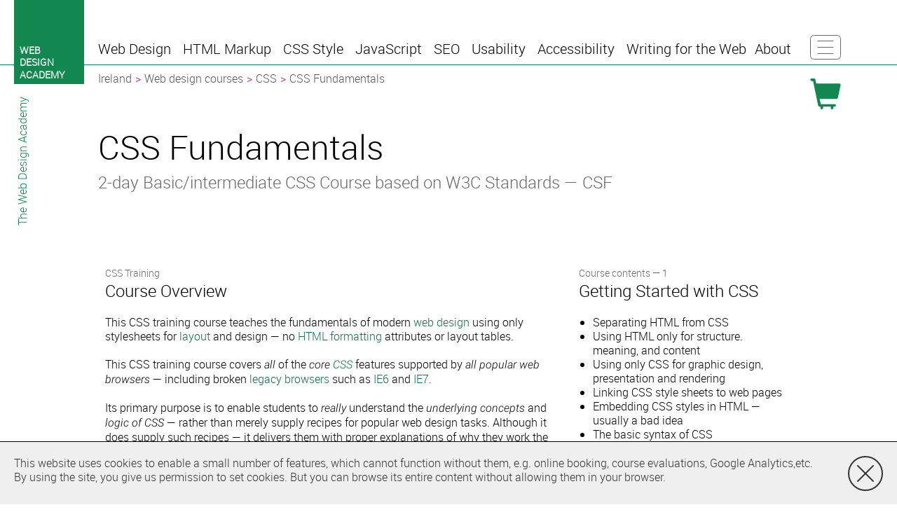

--- FILE ---
content_type: text/html
request_url: https://webdesignacademy.ie/css/fundamentals-course/
body_size: 9105
content:
<!DOCTYPE html>
<html lang=en-GB class="no-js site-ie in-eu">
<head>
  <meta charset=utf-8>
<title>CSS Fundamentals Training Course</title>
<link rel=canonical href="https://webdesignacademy.ie/css/fundamentals-course/">




<meta name=viewport content="width=device-width, initial-scale=1.0">
<meta name=keywords content="CSS training courses, CSS course, introduction to CSS, CSS basics, css fundamentals, css for beginners, cascadind stylesheets, cascading style sheets, getting started">
<meta name=description content="A 2-day CSS training course explaining and practising the CSS fundamentals/essentials in London, Manchester and Leeds.">
<meta name=author content="Dave Fisher">

<meta property="og:url" content="https://webdesignacademy.ie/css/fundamentals-course/">

<link rel=icon href="/favicon.ico" sizes="16x16 32x32 48x48" type="image/vnd.microsoft.icon">
<link rel=stylesheet media=screen href="/_css/screen.css">

<meta name="msvalidate.01" content="866C1BD33C4EC7CBDAEB63E553E39EDA">
<script>
  window.ga=window.ga||function(){(ga.q=ga.q||[]).push(arguments)};ga.l=+new Date;
  ga('create', 'UA-24476494-1', 'auto');
  ga('send', 'pageview');
</script>
<script async src='https://www.google-analytics.com/analytics.js'></script>

</head>
<body id=outline-page>
  <div class=body-wrapper>
<div id=content>
  <main>
    <header>
      <h1>CSS Fundamentals</h1>
      <h2>2-day Basic/intermediate CSS Course based on W3C Standards&nbsp;— <span>CSF</span></h2>
    </header>


<section id=overview class=panel>
  <h2><small>CSS Training</small> <span>Course Overview</span></h2>
<p>This CSS training course teaches the fundamentals of modern <a href="../../web-design/essentials-course/">web design</a> using
only stylesheets for <a href="../page-layout-course/">layout</a> and design — no <a href="../../web-design/essentials-course/">HTML formatting</a> attributes or
layout tables.</p>

<p>This CSS training course covers <em>all</em> of the <em>core <a href="../">CSS</a></em>
features supported by <em>all popular web browsers</em> — including broken
<a href="../legacy-browsers-course/">legacy browsers</a> such as <a href="../legacy-browsers-course/">IE6</a> and <a href="../legacy-browsers-course/">IE7</a>.</p>

<p>Its primary purpose is to enable students to <em>really</em> understand the
<em>underlying concepts</em> and <em>logic of CSS</em> — rather than merely
supply recipes for popular web design tasks.  Although it does supply such
recipes — it delivers them with proper explanations of why they work the way
they do. </p>

<p>As such, this CSS training course provides a solid and reliable foundation
for learning and adapting the more advanced, experimental and visually
challenging aspects of CSS, e.g. using CSS3 with HTML5 web applications in
older browsers.</p>
</section>


<section id=contents class="panel contents-module">
  <h2><small>Course contents&nbsp;— 1</small> <span>Getting Started with CSS</span></h2>
<ul>
  <li>Separating HTML from CSS</li>
  <li>Using HTML only for structure. meaning, and content</li>
  <li>Using only CSS for graphic design, presentation and rendering</li>
  <li>Linking CSS style sheets to web pages</li>
  <li>Embedding CSS styles in HTML — usually a bad idea</li>
  <li>The basic syntax of CSS
    <ul>
      <li>Rules</li>
      <li>Selectors</li>
      <li>Block</li>
      <li>Properties</li>
      <li>Values</li>
    </ul>
  </li>
  <li>Whitespace and Comments in CSS</li>
  <li>Why CSS standards matter</li>
  <li>Current standards and their status
    <ul>
      <li>CSS 1</li>
      <li>CSS 2</li>
      <li>CSS 2.1</li>
      <li>CSS 3</li>
    </ul>
  </li>
  <li>Browser Support for CSS standards
    <ul>
      <li>Which standards are supported by which browsers</li>
      <li>Proper behaviour when styles are missing/present</li>
      <li>Browser default styles vs. designer stylesheets</li>
      <li>Quirks mode vs. standards mode</li>
      <li>Non-standard behaviours in IE6, IE7 and IE8</li>
     </ul>
  </li>
  <li>Hands-on Exercises</li>
</ul>
</section>

<section class="panel contents-module">
  <h2><small>Course contents&nbsp;— 2</small> <span>CSS Boxes and CSS Selectors</span></h2>
<ul>
  <li>The CSS Box Model</li>
  <li>CSS and Logical HTML Structure</li>
  <li>Styling Boxes: Borders, Margins and Padding</li>
  <li>The IE Box Model and Quirks Mode</li>
  <li>IE Box Model Workarounds</li>
  <li>Using IE6 Standards Mode</li>
  <li>Specifying CSS Distances
    <ul>
      <li>Problems with Absolute Units: pixels and point sizes</li>

      <li>Using Proportional Units: em, ex and percentages</li>
    </ul>
  </li>
  <li>Formatting Box Edges Differently</li>
  <li>Shorthand Syntax for Sets of Edges</li>
  <li>Using Margins and Padding Effectively</li>
  <li>Collapsing Vertical Margins on Paragraphs</li>
  <li>Using Negative Margins on Boxes</li>
  <li>Background Images on CSS Boxes</li>
  <li>Grouping Elements with HTML Classes</li>
  <li>Styling Multiple Elements Similarly (Selector Grouping)</li>
  <li>Block Boxes and Inline Boxes</li>
  <li>Block Box Behaviour</li>
  <li>Inline Box Behaviour</li>
  <li>Using the Generic Block Level Element: <code>&lt;div&gt;</code></li>
  <li>Hands-on Exercises</li>
</ul>
</section>

<section class="panel contents-module">
  <h2><small>Course contents&nbsp;— 3</small> <span>Text Formatting in CSS</span></h2>
<ul>
  <li>Text Formatting</li>
  <li>Typefaces, Alternatives and Defaults</li>
  <li>Text Size — a Serious Usability Issue</li>
  <li>Font Characteristics</li>
  <li>Setting and Using Space Within Text</li>
  <li>Formatting Blocks of Text</li>
  <li>Using Arbitrary Inline Tags: <code>&lt;span&gt;</code></li>
  <li>Hands-on Exercises</li>
</ul>
</section>

<section class="panel contents-module">
  <h2><small>Course contents&nbsp;— 4</small> <span>More Selectors & Selection</span></h2>
<ul>
  <li>Using HTML Element IDs in CSS</li>
  <li>Using CSS Descendant Selectors</li>
  <li>Descendant Selector Examples</li>
  <li>Child, Sibling and Pseudo-Class Selectors
    <ul>
      <li>Why You Need To Know Them</li>
      <li>Browser Support and CSS Hacks</li>
    </ul>
  </li>
  <li>Distinguishing and Setting Link States
    <ul>
      <li>Link, Visited, Hover, Active, Focus</li>
    </ul>
  </li>
  <li>Modularising CSS Style-Sheets
    <ul>
      <li>Simpler Management, Less Effort, More Control</li>
    </ul>
  </li>
  <li>Embedded CSS Styles in HTML Documents
    <ul>
      <li>How and When to Use Them (Rarely). </li>
    </ul>
  </li>
  <li>Distinguishing Print, Screen and other Output Formats
    <ul>
      <li>Special Issues in CSS for Print</li>
    </ul>
    </li>
  <li>Hands-on Exercises</li>
  </ul>
</section>

<section class="panel contents-module">
  <h2><small>Course contents&nbsp;— 5</small> <span>CSS Positioning</span></h2>
<ul>
  <li>Choosing the Right CSS Technique for Positioning Blocks
    <ul>
      <li>The Position Property, Floats, Margins (inc. Negative and Auto), etc</li>
    </ul>
  </li>
  <li>Static Positioning and Normal Flow</li>
  <li>Absolute Positioning Outside Normal Flow</li>
  <li>Relative Positioning — Not What You May Expect!</li>
  <li>Fixed Positioning Outside Normal Flow</li>
  <li>Relative Absolute Positioning
    <ul>
      <li>Absolutely Positioned Blocks in Relatively Positioned Containers</li>
    </ul>
  </li>
  <li>Floating Boxes with the CSS float property</li>
  <li>Page Layout Using Absolutely Positioned Blocks</li>
  <li>Page Layout Using Floated Blocks</li>
  <li>Hands-on Exercises</li>
</ul>
</section>

<section class="panel contents-module">
  <h2><small>Course contents&nbsp;— 6</small> <span>More on CSS Page Layout</span></h2>
<ul>
  <li>Alternative Methods of CSS Positioning </li>
  <li>Centring Blocks</li>
  <li>Styling Lists</li>
  <li>Redefining the Behaviour of Inline and Block Elements</li>
  <li>Hiding and Revealing Blocks </li>
  <li>Table Formatting in CSS</li>
  <li>Styling Table Cell Borders</li>
  <li>Page Layout with Table Display Properties </li>
  <li>Hands-on Exercises</li>
</ul>
</section>

<section class="panel contents-module">
  <h2><small>Course contents&nbsp;— 7</small> <span>Specificity: resolving conflicts</span></h2>
<ul>
  <li>Taking Control: Ensuring that CSS Rules Interact in the Way You Want</li>
  <li>Combining Styles: Different Types, Origins, Importance, Specificity and Order</li>

  <li>Examples: Combining Rules</li>
  <li>Cascading and Cascade Order</li>
  <li>Resolving Style Conflicts By Origin</li>
  <li>Resolving Style Conflicts By Importance</li>
  <li>Resolving Conflict By Selector Specificity</li>
  <li>Resolving Conflict By Order</li>

  <li>Non-CSS Presentational Hints</li>
  <li>Property Inheritance</li>
  <li>Hands-on Exercises</li>
</ul>
</section>

<section class="panel contents-module">
  <h2><small>Course contents&nbsp;— 8</small> <span>CSS Layers and Translucency</span></h2>
<ul>
  <li>Different Forms of Layered Presentation in CSS</li>
  <li>Layering with the z-index Property</li>
  <li>Different Methods for Creating Translucency Effects</li>
  <li>The CSS3 opacity Property</li>
  <li>opacity Example</li>
  <li>Fixed Attachment Backgrounds in Layers</li>
  <li>background-attachment Example</li>
  <li>Transparency and Semi-transpaency with Alpha-Blended PNG</li>
  <li>PNG Translucency Example and Sample Code</li>
  <li>Pseudo-Transparency with JPG Positioned Backgrounds</li>
  <li>JPG Pseudo Transparency Example</li>
  <li>Hands-on Exercises</li>
</ul>
</section>

<section class="panel contents-module">
  <h2><small>Course contents&nbsp;— 9</small> <span>Using CSS in the Real World</span></h2>
<ul>
  <li>Deploying CSS</li>

  <li>CSS Formatting Versus HTML Formatting
    <ul>
      <li>Achieving a Balance</li>
    </ul>
  </li>
  <li>Standard Tags and Semantic Markup</li>
  <li>Usability
    <ul>
      <li>Readable Pages</li>
      <li>Screen Size and Fluid Design</li>
      <li>Text Size, Including Internet Explorer Quirks</li>
    </ul>
  </li>
  <li>Table Layout and CSS Positioning
    <ul>
      <li>Table Layout and CSS Positioning as Alternatives</li>
      <li>Combining Table Layout <em>with</em> CSS Positioning</li>
    </ul>
  </li>
  <li>CSS Browser Support</li>
  <li>Testing Websites
    <ul>
      <li>Using Test Suites and Multiple Browsers</li>
      <li>Cross-platform Testing in Single-platform Environments</li>
    </ul>
  </li>
  <li>CSS Help and Advice
    <ul>
      <li>Authorative Sources versus Web Myths and Gossip</li>
    </ul>
  </li>
  <li>Free Lifetime Support</li>
</ul>
</section>



<section id=dates class="panel dates">
  <h2><small>Dates for</small>
    <span>Online courses</span></h2>
  <ul class=instances-list>
    <li class="online-instance    standard-price">
      <span class=date-col><a href="https://webdesignacademy.ie/css/fundamentals-course/online/february/" class=date><time datetime=2026-02-24>Tuesday 24&nbsp;Feb&nbsp;2026</time></a></span>
      <span class=pricing>
        <span class=price>€980</span>      </span>

      <a class="book book-now" data-id=85950 data-in-eu=1 tabindex=0 role=button>Book</a>
    </li>
    <li class="online-instance    standard-price">
      <span class=date-col><a href="https://webdesignacademy.ie/css/fundamentals-course/online/march/" class=date><time datetime=2026-03-31>Tuesday 31&nbsp;Mar&nbsp;2026</time></a></span>
      <span class=pricing>
        <span class=price>€980</span>      </span>

      <a class="book book-now" data-id=86403 data-in-eu=1 tabindex=0 role=button>Book</a>
    </li>
    <li class="online-instance    standard-price">
      <span class=date-col><a href="https://webdesignacademy.ie/css/fundamentals-course/online/may/" class=date><time datetime=2026-05-06>Wednesday  6&nbsp;May&nbsp;2026</time></a></span>
      <span class=pricing>
        <span class=price>€980</span>      </span>

      <a class="book book-now" data-id=86843 data-in-eu=1 tabindex=0 role=button>Book</a>
    </li>
  </ul>
</section>



<section class="panel dates">
  <h2><small>Dates for</small>
    <span><a href="https://webdesignacademy.ie/css/dublin/">Dublin</a></span></h2>
  <ul class=instances-list>
    <li class="offline-instance    standard-price">
      <span class=date-col><a href="https://webdesignacademy.ie/css/fundamentals-course/dublin/april/" class=date>Wednesday  1&nbsp;Apr&nbsp;2026</a></span>
      <span class=venue>Ormond Quay</span>
      <span class=pricing>€980</span>
      <a class="book book-now" data-id=86497 data-in-eu=1 tabindex=0 role=button>Book</a>
    </li>

            <li class="offline-instance    standard-price">
      <span class=date-col><a href="https://webdesignacademy.ie/css/fundamentals-course/dublin/may/" class=date>Wednesday  6&nbsp;May&nbsp;2026</a></span>
      <span class=venue>Ormond Quay</span>
      <span class=pricing>€980</span>
      <a class="book book-now" data-id=86937 data-in-eu=1 tabindex=0 role=button>Book</a>
    </li>

            <li class="offline-instance    standard-price">
      <span class=date-col><a href="https://webdesignacademy.ie/css/fundamentals-course/dublin/june/" class=date>Wednesday 10&nbsp;Jun&nbsp;2026</a></span>
      <span class=venue>Ormond Quay</span>
      <span class=pricing>€980</span>
      <a class="book book-now" data-id=87400 data-in-eu=1 tabindex=0 role=button>Book</a>
    </li>

          </ul>
</section>

<section class="panel dates">
  <h2><small>Dates for</small>
    <span><a href="https://webdesignacademy.ie/css/belfast/">Belfast</a></span></h2>
  <ul class=instances-list>
    <li class="offline-instance    standard-price">
      <span class=date-col><a href="https://webdesignacademy.ie/css/fundamentals-course/belfast/june/" class=date>Wednesday 10&nbsp;Jun&nbsp;2026</a></span>
      <span class=venue>Assembly Buildings</span>
      <span class=pricing>£850</span>
      <a class="book book-now" data-id=87496 data-in-eu=0 tabindex=0 role=button>Book</a>
    </li>

            <li class="offline-instance    standard-price">
      <span class=date-col><a href="https://webdesignacademy.ie/css/fundamentals-course/belfast/july/" class=date>Wednesday 15&nbsp;Jul&nbsp;2026</a></span>
      <span class=venue>Assembly Buildings</span>
      <span class=pricing>£850</span>
      <a class="book book-now" data-id=87959 data-in-eu=0 tabindex=0 role=button>Book</a>
    </li>

            <li class="offline-instance    standard-price">
      <span class=date-col><a href="https://webdesignacademy.ie/css/fundamentals-course/belfast/august/" class=date>Wednesday 19&nbsp;Aug&nbsp;2026</a></span>
      <span class=venue>Assembly Buildings</span>
      <span class=pricing>£850</span>
      <a class="book book-now" data-id=88420 data-in-eu=0 tabindex=0 role=button>Book</a>
    </li>

          </ul>
</section>



<section id=objectives class=panel>
  <h2><small>Course</small> <span>Objectives</span></h2>
<p>On completion of this CSS training course, you should be able to:</p>

<ul>
  <li>Use core CSS to size, position, and style any web page component</li>
  <li>Produce table-less multi-column page layouts, i.e. CSS-only</li>
  <li>Create layouts which scale and stretch to meet user needs</li>
  <li>Create designs which work well in modern and legacy browsers, e.g. IE6</li>
  <li>Design most styles of navigation menu, e.g.
    <ul>
      <li>Vertical and horizontal</li>
      <li>Rollover and static buttons</li>
      <li>Graphical and browser-drawn/text buttons</li>
      <li>Dropdown and pull-out menus</li>
    </ul>
  </li>
  <li>Style data tables — attractively and reliably</li>
  <li>Style interactive web forms — attractively and reliably</li>
  <li>Use background and foreground images to create different styling effects</li>
  <li>Create designs which work on different media, e.g. print and screen</li>
  <li>Use CSS to enhance usability and accessibility</li>
  <li>Use CSS to enhance Search Engine Optimisation (SEO)</li>
  <li>Maintain, test and debug your CSS  — especially on large and complex sites</li>
  <li>Use and learn more advanced CSS selectors and properties</li>
</ul>
</section>



<section id=audience class=panel>
  <h2><small>Target</small> <span>Audience</span></h2>
<ul>
  <li>Web site designers</li>
  <li>Web developers</li>
  <li>Communications and marketing professionals with a web brief</li>
  <li>Graphic designers who need to enhance their web design skills</li>
  <li>SEO consultants</li>
  <li>Members of the general public who wish to create their own websites</li>
</ul>
</section>



<section id=prerequisites class=panel>
  <h2><small>Training</small> <span>Pre-requisites</span></h2>
<ul>
  <li>A <em>good</em> understanding of HTML or XHTML</li>
  <li>Graphic ambition — actual talent is not required!</li>
  <li>Willingness to throw away outdated HTML formatting habits</li>
  <li>Willingness to hand code HTML and CSS</li>
</ul>
</section>



<section id=teaching-style class=panel>
  <h2><small>Training</small> <span>Style</span></h2>
<p>This CSS training course, is instructor-led, hands-on practical training.</p>

<p>Hands-on practical work will comprise between 40% and 60% of the contact time, depending on the needs of the particular training group.</p>
</section>


<nav id=countries class=panel>
  <h2><small>Other</small> <span>Countries</span></h2>
  <ul>
    <li class=flag-uk><a href="https://css-training-courses.co.uk/fundamentals/"><span>UK</span></a></li>
    <li class=flag-eu><a href="https://webdesignacademy.eu/css/fundamentals-course/"><span>Rest of Europe</span></a></li>
    <li class=flag-be><a href="https://webdesignacademy.be/css/fundamentals-course/"><span>Belgium</span></a></li>
  </ul>
</nav>

<nav id=cities class=panel>
  <h2><small>Select</small> <span>City</span></h2>
  <ul>


    <li><a href="https://webdesignacademy.ie/css/belfast/"><span>Belfast</span></a></li>



    <li><a href="https://css-training-courses.co.uk/london/"><span>London</span></a></li>



    <li><a href="https://webdesignacademy.eu/css/bologna/"><span>Bologna</span></a></li>



    <li><a href="https://css-training-courses.co.uk/manchester/"><span>Manchester</span></a></li>



    <li><a href="https://css-training-courses.co.uk/birmingham/"><span>Birmingham</span></a></li>



    <li><a href="https://css-training-courses.co.uk/edinburgh/"><span>Edinburgh</span></a></li>



    <li><a href="https://css-training-courses.co.uk/glasgow/"><span>Glasgow</span></a></li>



    <li><a href="https://css-training-courses.co.uk/leeds/"><span>Leeds</span></a></li>



    <li><a href="https://webdesignacademy.eu/css/amsterdam/"><span>Amsterdam</span></a></li>



    <li><a href="https://webdesignacademy.be/css/brussels/"><span>Brussels</span></a></li>

  </ul>
</nav>


<nav id=subjects class=panel>
  <h2><small>Other</small> <span>Subjects</span></h2>
  <ul>

    <li><a href="https://webdesignacademy.ie/html/"><span>HTML</span></a></li>

    <li><a href="https://webdesignacademy.ie/javascript/"><span>JavaScript</span></a></li>

    <li><a href="https://webdesignacademy.ie/seo/"><span>SEO</span></a></li>

    <li><a href="https://webdesignacademy.ie/accessibility/"><span>Web accessibility</span></a></li>

    <li><a href="https://webdesignacademy.ie/web-design/"><span>Web design</span></a></li>

    <li><a href="https://webdesignacademy.ie/usability/"><span>Web usability</span></a></li>

    <li><a href="https://webdesignacademy.ie/writing/"><span>Writing for the web</span></a></li>

  </ul>
</nav>

<footer id=contact class=panel>
  <h2><small>The Web Design Academy</small> <span>Contact us</span></h2>

  <section>
    <h3>By form</h3>
    <form method=POST accept-charset=utf-8 id=contact-us-form
          action="/enquiries/">
      <input type=hidden name=mode value="wda">
      <input type=hidden name=from_url value="https://webdesignacademy.ie/css/fundamentals-course/">
      <label class=email>
        <span>Your email address:</span>
        <input type=email name=email required>
      </label>
      <label class=name>
        <span>Your name:</span>
        <input type=text name=name required>
      </label>
      <label class=subject>
        <span>Subject:</span>
        <input type=text name=subject required>
      </label>
      <label class=message>
        <span>Message:</span>
        <textarea name=message required></textarea>
      </label>
      <div id=contact-us-recaptcha-container></div>
      <input type=submit name=submitted value="Send Message">
    </form>
  </section>

  <section>
    <h3>By Phone</h3>
    <p>+44 (0)113 234 4611</p>
  </section>
  
  <section>
    <h3>By email</h3>
    <p>enquiries&#x40;thewebdesign&#x2e;academy</p>
  </section>
 
  <section>
    <h3>By snail mail</h3>
    <address>
      <span>Suite 3</span>
      <span>15 South Parade</span>
      <span>Leeds</span>
      <span>LS1 5PQ</span>
      <span>United Kingdom</span>
    </address>
  </section>
  
</footer>
<script type="application/ld+json">{"@context":"https://schema.org/","@graph":[{"@type":"Course","description":"2-day Basic/intermediate CSS Course based on W3C Standards","hasCourseInstance":[{"@type":["EducationEvent","CourseInstance"],"courseMode":"online","courseWorkload":"P2D","endDate":"2026-02-25","eventAttendanceMode":"OnlineEventAttendanceMode","eventStatus":"EventScheduled","location":{"@type":"VirtualLocation","name":"Online training","url":"https://thewebdesign.academy/"},"offers":{"@type":"Offer","availability":"InStock","price":980,"priceCurrency":"EUR","url":"#dates","validFrom":"2024-01-01"},"organizer":{"@type":"Organization","image":"https://webdesignacademy.eu/_img/logo-80x80-eu.svg","name":"The Web Design Academy Europe OÃ","url":"https://webdesignacademy.eu/"},"startDate":"2026-02-24","url":"https://webdesignacademy.ie/css/fundamentals-course/online/february/"},{"@type":["EducationEvent","CourseInstance"],"courseMode":"online","courseWorkload":"P2D","endDate":"2026-04-01","eventAttendanceMode":"OnlineEventAttendanceMode","eventStatus":"EventScheduled","location":{"@type":"VirtualLocation","name":"Online training","url":"https://thewebdesign.academy/"},"offers":{"@type":"Offer","availability":"InStock","price":980,"priceCurrency":"EUR","url":"#dates","validFrom":"2024-01-01"},"organizer":{"@type":"Organization","image":"https://webdesignacademy.eu/_img/logo-80x80-eu.svg","name":"The Web Design Academy Europe OÃ","url":"https://webdesignacademy.eu/"},"startDate":"2026-03-31","url":"https://webdesignacademy.ie/css/fundamentals-course/online/march/"},{"@type":["EducationEvent","CourseInstance"],"courseMode":"onsite","courseWorkload":"P2D","endDate":"2026-04-02","eventAttendanceMode":"OfflineEventAttendanceMode","eventStatus":"EventScheduled","location":{"@type":"Place","address":{"addressRegion":"Ireland"},"name":"Dublin"},"offers":{"@type":"Offer","availability":"InStock","price":980,"priceCurrency":"EUR","url":"https://webdesignacademy.ie/css/fundamentals-course/dublin/april/","validFrom":"2024-01-01"},"organizer":{"@type":"Organization","image":"https://webdesignacademy.eu/_img/logo-80x80-eu.svg","name":"The Web Design Academy Europe OÃ","url":"https://webdesignacademy.eu/"},"startDate":"2026-04-01","url":"https://webdesignacademy.ie/css/fundamentals-course/dublin/april/"},{"@type":["EducationEvent","CourseInstance"],"courseMode":"online","courseWorkload":"P2D","endDate":"2026-05-07","eventAttendanceMode":"OnlineEventAttendanceMode","eventStatus":"EventScheduled","location":{"@type":"VirtualLocation","name":"Online training","url":"https://thewebdesign.academy/"},"offers":{"@type":"Offer","availability":"InStock","price":980,"priceCurrency":"EUR","url":"#dates","validFrom":"2024-01-01"},"organizer":{"@type":"Organization","image":"https://webdesignacademy.eu/_img/logo-80x80-eu.svg","name":"The Web Design Academy Europe OÃ","url":"https://webdesignacademy.eu/"},"startDate":"2026-05-06","url":"https://webdesignacademy.ie/css/fundamentals-course/online/may/"},{"@type":["EducationEvent","CourseInstance"],"courseMode":"onsite","courseWorkload":"P2D","endDate":"2026-05-07","eventAttendanceMode":"OfflineEventAttendanceMode","eventStatus":"EventScheduled","location":{"@type":"Place","address":{"addressRegion":"Ireland"},"name":"Dublin"},"offers":{"@type":"Offer","availability":"InStock","price":980,"priceCurrency":"EUR","url":"https://webdesignacademy.ie/css/fundamentals-course/dublin/may/","validFrom":"2024-01-01"},"organizer":{"@type":"Organization","image":"https://webdesignacademy.eu/_img/logo-80x80-eu.svg","name":"The Web Design Academy Europe OÃ","url":"https://webdesignacademy.eu/"},"startDate":"2026-05-06","url":"https://webdesignacademy.ie/css/fundamentals-course/dublin/may/"},{"@type":["EducationEvent","CourseInstance"],"courseMode":"onsite","courseWorkload":"P2D","endDate":"2026-06-11","eventAttendanceMode":"OfflineEventAttendanceMode","eventStatus":"EventScheduled","location":{"@type":"Place","address":{"addressRegion":"Ireland"},"name":"Dublin"},"offers":{"@type":"Offer","availability":"InStock","price":980,"priceCurrency":"EUR","url":"https://webdesignacademy.ie/css/fundamentals-course/dublin/june/","validFrom":"2024-01-01"},"organizer":{"@type":"Organization","image":"https://webdesignacademy.eu/_img/logo-80x80-eu.svg","name":"The Web Design Academy Europe OÃ","url":"https://webdesignacademy.eu/"},"startDate":"2026-06-10","url":"https://webdesignacademy.ie/css/fundamentals-course/dublin/june/"},{"@type":["EducationEvent","CourseInstance"],"courseMode":"onsite","courseWorkload":"P2D","endDate":"2026-06-11","eventAttendanceMode":"OfflineEventAttendanceMode","eventStatus":"EventScheduled","location":{"@type":"Place","address":{"addressRegion":"UK"},"name":"Belfast"},"offers":{"@type":"Offer","availability":"InStock","price":850,"priceCurrency":"GBP","url":"https://webdesignacademy.ie/css/fundamentals-course/belfast/june/","validFrom":"2024-01-01"},"organizer":{"@type":"Organization","image":"https://webdesignacademy.eu/_img/logo-80x80-eu.svg","name":"The Web Design Academy Europe OÃ","url":"https://webdesignacademy.eu/"},"startDate":"2026-06-10","url":"https://webdesignacademy.ie/css/fundamentals-course/belfast/june/"},{"@type":["EducationEvent","CourseInstance"],"courseMode":"onsite","courseWorkload":"P2D","endDate":"2026-07-16","eventAttendanceMode":"OfflineEventAttendanceMode","eventStatus":"EventScheduled","location":{"@type":"Place","address":{"addressRegion":"UK"},"name":"Belfast"},"offers":{"@type":"Offer","availability":"InStock","price":850,"priceCurrency":"GBP","url":"https://webdesignacademy.ie/css/fundamentals-course/belfast/july/","validFrom":"2024-01-01"},"organizer":{"@type":"Organization","image":"https://webdesignacademy.eu/_img/logo-80x80-eu.svg","name":"The Web Design Academy Europe OÃ","url":"https://webdesignacademy.eu/"},"startDate":"2026-07-15","url":"https://webdesignacademy.ie/css/fundamentals-course/belfast/july/"},{"@type":["EducationEvent","CourseInstance"],"courseMode":"onsite","courseWorkload":"P2D","endDate":"2026-08-20","eventAttendanceMode":"OfflineEventAttendanceMode","eventStatus":"EventScheduled","location":{"@type":"Place","address":{"addressRegion":"UK"},"name":"Belfast"},"offers":{"@type":"Offer","availability":"InStock","price":850,"priceCurrency":"GBP","url":"https://webdesignacademy.ie/css/fundamentals-course/belfast/august/","validFrom":"2024-01-01"},"organizer":{"@type":"Organization","image":"https://webdesignacademy.eu/_img/logo-80x80-eu.svg","name":"The Web Design Academy Europe OÃ","url":"https://webdesignacademy.eu/"},"startDate":"2026-08-19","url":"https://webdesignacademy.ie/css/fundamentals-course/belfast/august/"}],"identifier":"CSF","inLanguage":"en","name":"CSS Fundamentals","offers":{"@type":"Offer","areaServed":{"@type":"Place","addressCountry":"Republic of Ireland"},"category":"Traning course"},"provider":{"@type":"Organization","image":"https://webdesignacademy.eu/_img/logo-80x80-eu.svg","name":"The Web Design Academy Europe OÃ","url":"https://webdesignacademy.eu/"},"timeRequired":"P2D"}]}</script>  </main>
</div>

<div id=fix-wrap>
  <div id=masthead>

<aside id=logo>
  <a class=big href="https://webdesignacademy.ie/" title="Web Design Academy"><svg xmlns="http://www.w3.org/2000/svg" width="100" height="120">
 <rect x="0" y="0" width="100" height="120" style="fill:#12874F"></rect>
 <text style="font-family:Helvetica Neue LT Std 55 Roman, Helvetica Neue Roman, HelveticaNeueLTStd-Roman, Roboto Regular, Roboto-Regular, Roboto, Liberation Sans, sans-serif;font-weight:bold;font-size:14px;fill:#FFFFFF"
  ><tspan x="8" y="77">WEB</tspan
  ><tspan x="8" y="94">DESIGN</tspan
  ><tspan x="8" y="112">ACADEMY</tspan
  ></text>
</svg>
</a>
  <a class=small href="https://webdesignacademy.ie/" title="Web Design Academy"><svg xmlns="http://www.w3.org/2000/svg" width="80" height="96">
 <rect x="0" y="0" width="80" height="96" style="fill:#12874F"></rect>
 <text style="font-family:Helvetica Neue LT Std 55 Roman, Helvetica Neue Roman, HelveticaNeueLTStd-Roman, Roboto Regular, Roboto-Regular, Roboto, Liberation Sans, sans-serif;font-weight:bold;font-size:13px;fill:#FFFFFF"
  ><tspan x="6" y="54">WEB</tspan
  ><tspan x="6" y="69">DESIGN</tspan
  ><tspan x="6" y="84">ACADEMY</tspan
  ></text>
</svg>
</a>
</aside>
    <div id=nav-wrapper>
<nav id=navbar>

  <a id=burger href="#menu">
    <span>Toggle navigation</span>
<svg xmlns="http://www.w3.org/2000/svg" width="44" height="35" version="1.1">
 <rect style="stroke-width:1"
       x="0.5" y="0.5" width="43" height="34" rx="5" ry="5"></rect>
 <path style="stroke-width:1;stroke-linecap:round"
       d="M11,8.5  h22
          M11,17.5 h22
          M11,26.5 h22"></path>
</svg>
  </a>


<a id=cart-icon href="https://webdesignacademy.eu/shop/"><span class=sr-only>Shopping Cart</span></a>

  <ul id=menu>

    <li id=menu1><a id=tab1 href="#menu1" role=button title="Web Design"><span class=short>Web Design</span><span class=medium>Web Design</span><span class=long>Web Design</span></a>
      <ul role=menu aria-labelledby=tab1 class=hidden>
        <li class=hidden><a href="#">❌</a></li>
        <li><a href="../../web-design/" role=menuitem>Web Design Courses</a></li>
        <li><a href="../../html/basic-course/" role=menuitem>Basic HTML Course</a></li>
        <li><a href="../basic-course/" role=menuitem>Basic CSS</a></li>
        <li><a href="../../web-design/essentials-course/" role=menuitem>Web Design Essentials Course</a></li>
        <li><a href="../../web-design/responsive-design-course/" role=menuitem>Responsive Web Design Course</a></li>
        <li><a href="../page-layout-course/" role=menuitem>CSS Position &amp; Page Layout</a></li>
        <li><a href="../../web-design/advanced-course/" role=menuitem>Advanced Website Design</a></li>
        <li><a href="../../web-design/forms-course/" role=menuitem>Web Form Design</a></li>
      </ul>
    </li>


    <li id=menu2><a id=tab2 href="#menu2" role=button title="HTML5/HTML training and generic web design courses"><span class=short>HTML</span><span class=medium>HTML Markup</span><span class=long>Semantic HTML Markup</span></a>
      <ul role=menu aria-labelledby=tab2 class=hidden>
        <li class=hidden><a href="#">❌</a></li>
        <li><a href="../../html/" role=menuitem>HTML Courses</a></li>
        <li><a href="../../html/basic-course/" role=menuitem>Basic HTML Course</a></li>
        <li><a href="../../web-design/essentials-course/" role=menuitem>Web Design Essentials Course</a></li>
        <li><a href="../../web-design/advanced-course/" role=menuitem>Advanced Website Design</a></li>
        <li><a href="../../html5/essentials-course/" role=menuitem>HTML5 Essentials Course</a></li>
        <li><a href="../../web-design/forms-course/" role=menuitem>Web Form Design</a></li>
        <li><a href="../../html5/forms-course/" role=menuitem>HTML5 Forms</a></li>
        <li><a href="../../html5/multimedia-course/" role=menuitem>HTML5 Video/Audio</a></li>
        <li><a href="../../html5/apps-course/" role=menuitem>Advanced HTML5</a></li>
        <li class="extra"><a href="../../html/reference/element/" role=menuitem>Reference</a></li>
      </ul>
    </li>


    <li id=menu3><a id=tab3 href="#menu3" role=button title="CSS3/CSS training including responsive web design courses"><span class=short>CSS</span><span class=medium>CSS Style</span><span class=long>CSS Stylesheets</span></a>
      <ul role=menu aria-labelledby=tab3 class=hidden>
        <li class=hidden><a href="#">❌</a></li>
        <li><a href="../" role=menuitem>CSS Courses</a></li>
        <li><a href="../basic-course/" role=menuitem>Basic CSS</a></li>
        <li><a href="../page-layout-course/" role=menuitem>CSS Position &amp; Page Layout</a></li>
        <li class="disabled"><a role=menuitem>CSS Fundamentals Course</a></li>
        <li><a href="../../web-design/responsive-design-course/" role=menuitem>Responsive Web Design Course</a></li>
        <li><a href="../sass-preprocessor-course/" role=menuitem>SASS Training</a></li>
        <li><a href="../../css3/essentials-course/" role=menuitem>CSS3 Essentials Course</a></li>
        <li><a href="../../css3/fundamentals-course/" role=menuitem>CSS3 Fundamentals Course</a></li>
        <li><a href="../forms-course/" role=menuitem>Styling Web Forms</a></li>
        <li class="extra"><a href="../glossary/a/" role=menuitem>CSS Glossary</a></li>
      </ul>
    </li>


    <li id=menu4><a id=tab4 href="#menu4" role=button title="jQuery, JavaScript and web programming courses"><span class=short>JS</span><span class=medium>JavaScript</span><span class=long>JavaScript &amp; Programming</span></a>
      <ul role=menu aria-labelledby=tab4 class=hidden>
        <li class=hidden><a href="#">❌</a></li>
        <li><a href="../../javascript/" role=menuitem>JavaScript Courses</a></li>
        <li><a href="../../javascript/essentials-course/" role=menuitem>JavaScript Essentials</a></li>
        <li><a href="../../jquery/fundamentals-course/" role=menuitem>jQuery Fundamentals</a></li>
        <li><a href="../../node-js/essentials-course/" role=menuitem>Node.js Training</a></li>
        <li><a href="../../jquery/essentials-course/" role=menuitem>jQuery Essentials</a></li>
        <li><a href="../../javascript/advanced-course/" role=menuitem>Advanced JavaScript</a></li>
      </ul>
    </li>


    <li id=menu5><a id=tab5 href="#menu5" role=button title="Search engine optimisation training and web analytics courses"><span class=short>SEO</span><span class=medium>SEO Optimization</span><span class=long>Search Engine Optimisation</span></a>
      <ul role=menu aria-labelledby=tab5 class=hidden>
        <li class=hidden><a href="#">❌</a></li>
        <li><a href="../../seo/" role=menuitem>SEO Courses</a></li>
        <li><a href="../../seo/essentials-course/" role=menuitem>SEO Essentials Course</a></li>
        <li><a href="../../seo/fundamentals-course/" role=menuitem>SEO Fundamentals Course</a></li>
        <li><a href="../../seo/content-copy-writing-course/" role=menuitem>SEO Copywriting Course</a></li>
        <li><a href="../../seo/markup-and-metadata-course/" role=menuitem>SEO Markup &amp; Metadata Course</a></li>
        <li><a href="../../seo/competitive-analysis-course/" role=menuitem>SEO Competitive Analysis Course</a></li>
        <li><a href="../../seo/link-building-course/" role=menuitem>SEO Link-building Course</a></li>
        <li><a href="../../seo/advanced-course/" role=menuitem>Advanced SEO</a></li>
        <li><a href="../../seo/google-analytics-course/" role=menuitem>Google Analytics</a></li>
        <li><a href="../../seo/accessibility-course/" role=menuitem>Accessibility for SEO</a></li>
        <li class="extra"><a href="../../seo/glossary/numbers/" role=menuitem>SEO Glossary</a></li>
      </ul>
    </li>


    <li id=menu6><a id=tab6 href="#menu6" role=button title="Web usability training and usable website design courses"><span class=short>UX</span><span class=medium>Usability</span><span class=long>Web Usability &amp; UX</span></a>
      <ul role=menu aria-labelledby=tab6 class=hidden>
        <li class=hidden><a href="#">❌</a></li>
        <li><a href="../../usability/" role=menuitem>Usability Courses</a></li>
        <li><a href="../../usability/essentials-course/" role=menuitem>Usability Essentials</a></li>
      </ul>
    </li>


    <li id=menu7><a id=tab7 href="#menu7" role=button title="Website accessibility training and accessible web design courses"><span class=short>Accessibility</span><span class=medium>Web Accessibility</span><span class=long>Web Accessibility</span></a>
      <ul role=menu aria-labelledby=tab7 class=hidden>
        <li class=hidden><a href="#">❌</a></li>
        <li><a href="../../accessibility/" role=menuitem>Accessibility Courses</a></li>
        <li><a href="../../accessibility/fundamentals-course/" role=menuitem>Accessibility Fundamentals</a></li>
        <li><a href="../../accessibility/understanding-wcag-aria-course/" role=menuitem>Understanding Accessibility</a></li>
        <li><a href="../../accessibility/implementing-wcag-aria-course/" role=menuitem>Implementing Accessibility</a></li>
      </ul>
    </li>


    <li id=menu8><a id=tab8 href="#menu8" role=button title="Web content copywriting and 'writing for the web' courses"><span class=short>Writing</span><span class=medium>Web Writing</span><span class=long>Writing for the Web</span></a>
      <ul role=menu aria-labelledby=tab8 class=hidden>
        <li class=hidden><a href="#">❌</a></li>
        <li><a href="../../writing/" role=menuitem>Writing Courses</a></li>
        <li><a href="../../writing/for-the-web-course/" role=menuitem>Writing For The Web</a></li>
        <li><a href="../../seo/content-copy-writing-course/" role=menuitem>SEO Copywriting Course</a></li>
      </ul>
    </li>


    <li id=menu9><a id=tab9 href="#menu9" role=button title="The Web Design Academy"><span class=short>About</span><span class=medium>About Us</span><span class=long>About Us</span></a>
      <ul role=menu aria-labelledby=tab9 class=hidden>
        <li class=hidden><a href="#">❌</a></li>
        <li><a href="../../" role=menuitem>About Us</a></li>
        <li><a href="../../online-courses/" role=menuitem>Online-courses</a></li>
        <li><a href="../../training-date-guarantee/" role=menuitem>Guaranteed Dates and 1-to-1 Training</a></li>
        <li><a href="../../clients/" role=menuitem>Clients</a></li>
        <li><a href="../../specialist-web-training-courses/" role=menuitem>Our Specialisms</a></li>
        <li><a href="../../prices-for-public-courses/" role=menuitem>Public Course Prices</a></li>
        <li><a href="../../prices-for-private-courses/" role=menuitem>Private Course Prices</a></li>
        <li><a href="../../unique-selling-points/" role=menuitem>Our USPs</a></li>
        <li><a href="../../public-training-courses/" role=menuitem>Public Training</a></li>
        <li><a href="../../private-training-courses/" role=menuitem>Private Training</a></li>
        <li><a href="../../customised-courses-and-customisation/" role=menuitem>Customised Training</a></li>
        <li><a href="../../micro-training-courses/" role=menuitem>Micro-Courses</a></li>
        <li><a href="../../private-tuition/" role=menuitem>Private Tuition &amp; Mentoring</a></li>
        <li><a href="../../expenses-for-private-training-courses/" role=menuitem>Expenses</a></li>
        <li><a href="../../maximum-class-sizes/" role=menuitem>Small Class Sizes — 5 to 8 students</a></li>
        <li><a href="../../minimum-class-sizes/" role=menuitem>Minimum Class Sizes</a></li>
        <li><a href="../../terms/" role=menuitem>Terms and Conditions</a></li>
        <li><a href="../../cancellation/" role=menuitem>Cancellations and transfers</a></li>
        <li><a href="../../accessibility-statement/" role=menuitem>Accessibility statement</a></li>
        <li><a href="../../privacy/" role=menuitem>Privacy Policy</a></li>
      </ul>
    </li>

  </ul>
</nav>

<nav id=breadcrumbs>
  <ol class=breadcrumb>
    <li><a href="/">Ireland</a></li>
    <li><a href="/web-design/">Web design courses</a></li>
    <li><a href="/css/">CSS</a></li>
    <li class=active><span>CSS Fundamentals</span></li>
  </ol>
</nav>



    </div>
  </div>

  <nav id=btn-panel class=closed><ul>
  <li class="tile-countries"><span><a href="#countries"><span>Change</span> <span>Country</span></a></span></li>
  <li class="tile-cities"><span><a href="#cities"><span>Select</span> <span>City</span></a></span></li>
  <li class="tile-subjects"><span><a href="#subjects"><span>Change</span> <span>Subject</span></a></span></li>
  <li class="tile-dates"><span><a href="#dates"><span>CSS Fundamentals</span> <span>Dates</span></a></span></li>
  <li class="tile-contents"><span><a href="#contents"><span>Course</span> <span>Contents</span></a></span></li>

  <li class="tile-objectives"><span><a href="#objectives"><span>Course</span> <span>Objectives</span></a></span></li>


  <li class="tile-audience"><span><a href="#audience"><span>Target</span> <span>Audience</span></a></span></li>


  <li class="tile-prerequisites"><span><a href="#prerequisites"><span>Training</span> <span>Pre-requisites</span></a></span></li>


  <li class="tile-teaching-style"><span><a href="#teaching-style"><span>Training</span> <span>Style</span></a></span></li>

  <li class=tile-about-us><span><a href="/"><span>About</span> <span>Us</span></a></span></li>
  <li class="tile-contact"><span><a href="#contact"><span>Contact</span> <span>Us</span></a></span></li>
  <li class=tile-glossary><span><a href="https://webdesignacademy.ie/css/glossary/"><span>CSS</span> <span>Glossary</span></a></span></li>
  <li class=tile-shop><span><a href="//thewebdesign.academy/shop/"><span>Shopping</span> <span>Cart</span></a></span></li>
  <li class="tile-overview"><span><a href="#overview"><span>Overview</span></a></span></li>
</ul>
</nav>

</div>
  </div>

  <div id=cities-panel-show-more-info data-cities="Antwerp=https://webdesignacademy.be/css/antwerp/|Barcelona=https://webdesignacademy.eu/css/barcelona/|Berlin=https://webdesignacademy.eu/css/berlin/|Bristol=https://css-training-courses.co.uk/bristol/|Cologne=https://webdesignacademy.eu/css/cologne/|Dublin=https://webdesignacademy.ie/css/dublin/|Florence=https://webdesignacademy.eu/css/florence/|Frankfurt=https://webdesignacademy.eu/css/frankfurt/|Liverpool=https://css-training-courses.co.uk/liverpool/|Milan=https://webdesignacademy.eu/css/milan/|Newcastle=https://css-training-courses.co.uk/newcastle/|Paris=https://webdesignacademy.eu/css/paris/|Rome=https://webdesignacademy.eu/css/rome/|Sheffield=https://css-training-courses.co.uk/sheffield/|"></div>

  <script src="/_js/wda.js"></script>
 </body>
</html>


--- FILE ---
content_type: image/svg+xml
request_url: https://webdesignacademy.ie/_img/cart-ie.svg
body_size: 1600
content:
<?xml version="1.0" encoding="UTF-8"?>
<svg xmlns="http://www.w3.org/2000/svg" version="1.0" width="16" height="16">
 <g transform="translate(0,-1036.3622)">
  <path style="fill:#12874F" d="m 0.79316667,1036.3622 1.25333333,0 c 0.151109,0 0.2888866,0.049 0.4133333,0.1466 0.1244419,0.098 0.2044419,0.2178 0.24,0.36 l 0.5066667,2.16 11.946667,0 c 0.213318,10e-5 0.386651,0.084 0.52,0.2534 0.133317,0.16 0.177762,0.3467 0.133333,0.56 l -1.333333,6.3333 c -0.04446,0.1867 -0.164459,0.3778 -0.36,0.5733 -0.19557,0.1867 -0.440014,0.2801 -0.733334,0.28 l -8.4399997,0 0.64,2.6667 7.1333337,0 c 0.186653,0 0.342209,0.067 0.466666,0.2 0.13332,0.1245 0.199987,0.28 0.2,0.4667 -1.3e-5,0.1867 -0.06668,0.3467 -0.2,0.48 -0.124457,0.1244 -0.280013,0.1867 -0.466666,0.1866 l -0.666667,0 0,0.6667 c -1.2e-5,0.1867 -0.06668,0.3467 -0.2,0.48 -0.124456,0.1245 -0.280012,0.1867 -0.466667,0.1867 -0.186677,0 -0.346677,-0.062 -0.48,-0.1867 -0.124455,-0.1333 -0.186677,-0.2933 -0.186666,-0.48 l 0,-0.6667 -4.0000003,0 0,0.6667 c -6.7e-6,0.1867 -0.066673,0.3467 -0.2,0.48 -0.1244508,0.1245 -0.2800062,0.1867 -0.4666667,0.1867 -0.1866725,0 -0.3466723,-0.062 -0.48,-0.1867 -0.1244498,-0.1333 -0.186672,-0.2933 -0.1866667,-0.48 l 0,-0.6667 -0.4133333,0 c -0.1600048,10e-5 -0.3066713,-0.044 -0.44,-0.1333 -0.1244488,-0.089 -0.2133376,-0.1733 -0.2666667,-0.2533 l -0.066667,-0.1334 -2.68,-12.8133 -0.72000003,0 c -0.17777835,0 -0.33333375,-0.062 -0.46666667,-0.1867 -0.13333348,-0.1333 -0.20000008,-0.2933 -0.2,-0.48 -8e-8,-0.1866 0.0666665,-0.3422 0.2,-0.4666 0.13333292,-0.1333 0.28888832,-0.2 0.46666667,-0.2"/>
 </g>
</svg>
